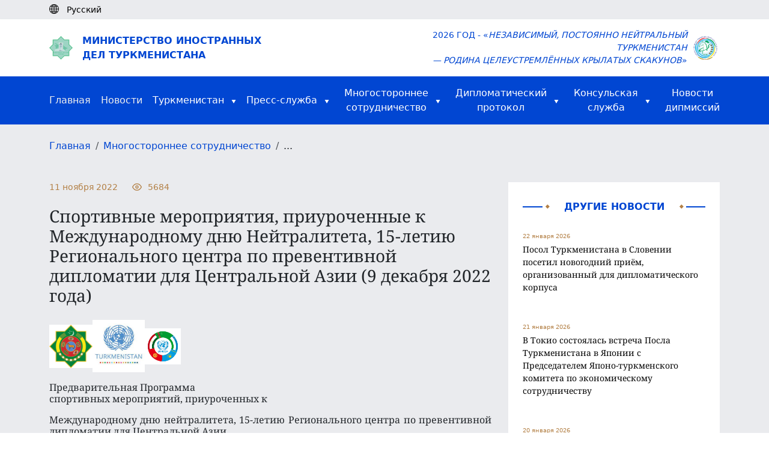

--- FILE ---
content_type: text/html; charset=UTF-8
request_url: https://www.mfa.gov.tm/ru/articles/677
body_size: 77308
content:
<!DOCTYPE html>
<html>

<head>
    <meta charset="utf-8">
    <meta content="IE=edge" http-equiv="X-UA-Compatible">
    <meta content="width=device-width, initial-scale=1, maximum-scale=1" name="viewport">
    <title>    Спортивные мероприятия, приуроченные к  Международному дню Нейтралитета, 15-летию Регионального центра по превентивной дипломатии для Центральной Азии (9 декабря 2022 года)
</title>
    <link rel="shortcut icon" href="https://www.mfa.gov.tm/favicon/favicon.ico" type="image/x-icon" />
    <link rel="apple-touch-icon" href="https://www.mfa.gov.tm/favicon/apple-touch-icon.png" />
    <link rel="android-chrome-icon" sizes="192x192" href="https://www.mfa.gov.tm/favicon/android-chrome-192x192.png" />
    <link rel="android-chrome-icon" sizes="512x512" href="https://www.mfa.gov.tm/favicon/android-chrome-512x512.png" />
    <link rel="shortcut icon" sizes="16x16" href="https://www.mfa.gov.tm/favicon/favicon-16x16.png" />
    <link rel="shortcut icon" sizes="32x32" href="https://www.mfa.gov.tm/favicon/favicon-32x32.png" />

        <link rel="stylesheet" href="https://www.mfa.gov.tm/css/swiper-bundle.min.css">

    <style>
        .news-show img {
            margin: 0 !important;
            object-fit: cover;
            width: 100%;
            height: 100%;
        }

        .swiper-btn img {
            height: 100px !important;
            border-radius: 5px;
            cursor: pointer;
        }

    </style>

    <link rel="stylesheet" type="text/css" href="https://www.mfa.gov.tm/css/app.css">
    <link rel="stylesheet" type="text/css" href="https://www.mfa.gov.tm/css/custom.css">
    <link rel="stylesheet" type="text/css" href="https://www.mfa.gov.tm/css/migration.css">
    <link rel="stylesheet" href="https://www.mfa.gov.tm/css/bootstrap5.3.min.css">

    <script async defer data-website-id="15e710de-b6d6-4346-b46d-3eaf5d061bf4" src="https://metrics.com.tm/ynamly.js"></script>

    <style type="text/css">
        video::-internal-media-controls-download-button {
            display: none;
        }

        video::-webkit-media-controls-enclosure {
            overflow: hidden;
        }

        video::-webkit-media-controls-panel {
            width: calc(100% + 30px);
            /* Adjust as needed */
        }

        .rss {
            font-size: .875em;
            font-weight: 600;
            color: #212529;
            display: flex;
            align-items: center;
            column-gap: 4px;
            position: relative;
        }

        .rss .rss-logo {
            height: 22px;
            transition: all ease-in-out .1s;
        }

        .rss .rss-logo.rss-hover {
            position: absolute;
            top: 0;
            right: 0;
            opacity: 0;
        }

        .rss:hover {
            color: #0146d2;
        }

        .rss:hover .rss-logo.rss-hover {
            opacity: 1;
        }
    </style>
</head>

<body>
    <script>
        (function(i, s, o, g, r, a, m) {
            i['GoogleAnalyticsObject'] = r;
            i[r] = i[r] || function() {
                (i[r].q = i[r].q || []).push(arguments)
            }, i[r].l = 1 * new Date();
            a = s.createElement(o),
                m = s.getElementsByTagName(o)[0];
            a.async = 1;
            a.src = g;
            m.parentNode.insertBefore(a, m)
        })(window, document, 'script', 'https://www.google-analytics.com/analytics.js', 'ga');

        ga('create', 'UA-91533093-1', 'auto');
        ga('send', 'pageview');
    </script>
    <div class="page hidden">
            </div>

        <header>
    <div class="body-bg py-1 d-none d-lg-block">
        <div class="container">
            <div class="d-flex">
                <div id="lang">
                    <i class="me-2"><img class="pb-1" src="https://www.mfa.gov.tm/img/globe-icon.svg" alt="icon"></i>
                                            <div class="text-black d-inline small
                             d-none">
                            Türkmençe
                        </div>
                                            <div class="text-black d-inline small
                             ">
                            Русский
                        </div>
                                            <div class="text-black d-inline small
                             d-none">
                            English
                        </div>
                                    </div>

                <div class="ps-2 anim-rtl" id="langs">
                                            <a class="text-black small "
                           rel="alternate" hreflang="tk"
                           href="https://www.mfa.gov.tm/tk/articles/677">
                            <span class="pe-2">|</span>Türkmençe
                        </a>
                                            <a class="text-black small d-none"
                           rel="alternate" hreflang="ru"
                           href="https://www.mfa.gov.tm/ru/articles/677">
                            <span class="pe-2">|</span>Русский
                        </a>
                                            <a class="text-black small "
                           rel="alternate" hreflang="en"
                           href="https://www.mfa.gov.tm/en/articles/677">
                            <span class="pe-2">|</span>English
                        </a>
                                    </div>
            </div>
        </div>
    </div>
    <div class="d-none d-lg-block">
        <div class="h-80 d-none"></div>
    </div>
    <div class="py-3 mt-5 mt-lg-0 shadow-sm">
        <div class="container d-flex justify-content-between align-items-center">
            <div class="me-auto col-8 col-md-6">
                <a href="https://www.mfa.gov.tm/ru">
                    <div class="d-flex align-items-center">
                        <div class="col-2 col-md-1 me-2 d-none d-md-block">
                            <img class="img-fluid col-10" src="https://www.mfa.gov.tm/img/dim_logo.png" alt="">
                        </div>
                        <div class="col-12 text-uppercase logo-text color-blue">Министерство иностранных <br>дел Туркменистана</div>
                    </div>
                </a>
            </div>
            <div class="col-4 col-md-6 d-flex align-items-center justify-content-end">
                <div class="w-auto text-end text-uppercase d-none d-md-block color-blue small">2026 год - «<i>Независимый, постоянно нейтральный Туркменистан<br> &mdash; родина целеустремлённых крылатых скакунов</i>»</div>
                <div class="col-4 text-end d-md-none me-2"><img class="img-fluid col-12 col-md-9" src="https://www.mfa.gov.tm/img/dim_logo.png"></div>
                <div class="col-4 col-md-1 text-end ms-2"><img class="img-fluid col-md-12" src="https://www.mfa.gov.tm/img/2026.png"></div>
            </div>
        </div>
    </div>

    <div class="dropdown d-block d-lg-none bg-blue fixed-top" id="top-header">
        <div class="d-flex container text-uppercase">
            <div class="mr-auto text-white align-self-center fw-semibold">
                Menu
            </div>


            <div class="nav justify-content-end">
                <button type="button" class="navbar-toggle dropdown-toggle d-block d-lg-none" id="headerMenu">
                    <span class="visually-hidden">Toggle navigation</span>
                    <span class="icon-bar"></span>
                    <span class="icon-bar"></span>
                    <span class="icon-bar"></span>
                </button>
                <ul class="dropdown-menu overflow-y-scroll" id="home-dropdown">
                    <li class="container"><a class="ps-0" href="https://www.mfa.gov.tm/ru">Главная<span
                                class="visually-hidden">(current)</span></a></li>
                    <li class="container"><a class="ps-0 text-start" href="https://www.mfa.gov.tm/ru/news">Новости</a></li>
                    <li class="dropdown-container d-flex container justify-content-start" style="justify-content: space-between">
                        <a class="ps-0"
                            href="https://www.mfa.gov.tm/ru/articles?type=turkmenistan">Туркменистан</a>
                        <button class="dropdown-container-btn dropdown-container-btn1" data-ind="1">
                            <svg xmlns="http://www.w3.org/2000/svg" width="24" height="24" viewBox="0 0 24 24"
                                 fill="none" stroke="#fff" stroke-width="2" stroke-linecap="round"
                                 stroke-linejoin="round" class="feather feather-chevron-down">
                                <polyline points="6 9 12 15 18 9"></polyline>
                            </svg>
                        </button>
                        <div class="dropdown-list dropdown-list1 d-none">
                            <div>
                                <a
                                    href="https://www.mfa.gov.tm/ru/articles/2">Общие сведения</a>
                                <a
                                    href="https://www.mfa.gov.tm/ru/articles/3">Внешняя политика</a>
                                <a href="https://www.mfa.gov.tm/ru/articles/4">Экономика</a>
                                <a
                                    href="https://www.mfa.gov.tm/ru/articles/6">Социальная сфера</a>
                                <a href="https://www.mfa.gov.tm/ru/articles/7">Здравоохранение</a>
                                <a href="https://www.mfa.gov.tm/ru/articles/8">Образование</a>
                                <a href="https://www.mfa.gov.tm/ru/articles/9">Наука</a>
                                <a href="https://www.mfa.gov.tm/ru/articles/10">Спорт</a>
                                <a href="https://www.mfa.gov.tm/ru/articles/12">Культура</a>
                                <a href="https://www.mfa.gov.tm/ru/articles/11">Туризм</a>
                                <a href="https://www.mfa.gov.tm/ru/articles/5"
                                   class="border-0">Туристическая зона &quot;Аваза&quot;</a>
                            </div>
                        </div>
                    </li>
                    <li class="dropdown-container d-flex container justify-content-start" style="justify-content: space-between">
                        <a class="ps-0"
                            href="https://www.mfa.gov.tm/ru/articles?type=press">Пресс-служба</a>
                        <button class="dropdown-container-btn dropdown-container-btn2" data-ind="2">
                            <svg xmlns="http://www.w3.org/2000/svg" width="24" height="24" viewBox="0 0 24 24"
                                 fill="none" stroke="#fff" stroke-width="2" stroke-linecap="round"
                                 stroke-linejoin="round" class="feather feather-chevron-down">
                                <polyline points="6 9 12 15 18 9"></polyline>
                            </svg>
                        </button>
                        <div class="dropdown-list dropdown-list2 d-none">
                            <div>
                                <a
                                    href="https://www.mfa.gov.tm/ru/articles?type=article">Статьи и выступления</a>
                                
                                <a
                                    href="https://www.mfa.gov.tm/ru/articles/686?breadcrumbs=no">Список аккредитованных при МИД Туркменистана иностранных СМИ</a>
                                <a
                                    href="https://www.mfa.gov.tm/ru/articles?type=press">Пресс-релизы и заявления</a>
                                <a class="border-0"
                                   href="https://www.mfa.gov.tm/ru/articles?type=chronicle">Хроника</a>
                            </div>
                        </div>
                    </li>
                    <li class="dropdown-container d-flex container justify-content-start" style="justify-content: space-between">
                        <a class="ps-0"
                            href="javascript: void(0);">Многостороннее  сотрудничество</a>
                        <button class="dropdown-container-btn dropdown-container-btn3" data-ind="3">
                            <svg xmlns="http://www.w3.org/2000/svg" width="24" height="24" viewBox="0 0 24 24"
                                 fill="none" stroke="#fff" stroke-width="2" stroke-linecap="round"
                                 stroke-linejoin="round" class="feather feather-chevron-down">
                                <polyline points="6 9 12 15 18 9"></polyline>
                            </svg>
                        </button>
                        <div class="dropdown-list dropdown-list3 d-none">
                            <div>
															<a href="https://www.mfa.gov.tm/ru/articles/1711?breadcrumbs=no"
																 class="border-0">Международные документы</a>
															<a href="https://www.mfa.gov.tm/ru/articles/687?breadcrumbs=no"
																 class="border-0">Членство в международных организациях</a>
                            </div>
                        </div>
                    </li>
                    <li class="dropdown-container container d-flex">
                        <a class="ps-0"
                           href="#">Дипломатический  протокол</a>
                        <button class="dropdown-container-btn dropdown-container-btn4" data-ind="4">
                            <svg xmlns="http://www.w3.org/2000/svg" width="24" height="24" viewBox="0 0 24 24"
                                 fill="none" stroke="#fff" stroke-width="2" stroke-linecap="round"
                                 stroke-linejoin="round" class="feather feather-chevron-down">
                                <polyline points="6 9 12 15 18 9"></polyline>
                            </svg>
                        </button>
                        <div class="dropdown-list dropdown-list4 d-none">
                            <div>
                                <a
                                    href="https://www.mfa.gov.tm/ru/articles/55">Дипломатические отношения</a>
                                <a href="https://www.mfa.gov.tm/ru/consulates"
                                   class="border-0">Туркменистан за рубежом</a>
                                <a
                                    href="https://www.mfa.gov.tm/ru/articles/64">Дипломатические представительства в Туркменистане</a>
                            </div>
                        </div>
                    </li>
                    <li class="dropdown-container d-flex container justify-content-start" style="justify-content: space-between">
                        <a class="ps-0"
                            href="https://www.mfa.gov.tm/ru/articles/57?breadcrumbs=no">Консульская  служба</a>
                        <button class="dropdown-container-btn dropdown-container-btn5" data-ind="5">
                            <svg xmlns="http://www.w3.org/2000/svg" width="24" height="24"
                                 viewBox="0 0 24 24" fill="none" stroke="#fff" stroke-width="2"
                                 stroke-linecap="round" stroke-linejoin="round" class="feather feather-chevron-down">
                                <polyline points="6 9 12 15 18 9"></polyline>
                            </svg>
                        </button>
                        <div class="dropdown-list dropdown-list5 d-none">
                            <div>
                                <a
                                    href="https://www.mfa.gov.tm/ru/articles/682?breadcrumbs=no">Консульская деятельность</a>
                                <a
                                    href="https://www.mfa.gov.tm/ru/articles/683?breadcrumbs=no">Консульские учреждения Туркменистана за рубежом и их функции</a>
                                <a
                                    href="https://www.mfa.gov.tm/ru/articles/684?breadcrumbs=no">Тариф консульских сборов Туркменистана, взимаемых за пределами территории Туркменистана</a>
                                <a
                                    href="https://www.mfa.gov.tm/ru/articles/1126">Представительства МИД Туркменистана в велаятах</a>
                            </div>
                        </div>
                    </li>
                    <li class="dropdown-container container d-flex">
                        <a class="border-0 ps-0 text-white"
                           href="https://www.mfa.gov.tm/ru/articles?type=diplomatic_news">Новости  дипмиссий</a>
                    </li>
                    <li class="container">
                        <ul class="mt-2 d-flex ps-0">
                                                            <li class="d-flex flex-column justify-content-center">
                                    <a class="nav-link p-3 ps-0 "
                                       rel="alternate" hreflang="tk"
                                       href="https://www.mfa.gov.tm/tk/articles/677">
                                        tm
                                    </a>
                                </li>
                                                            <li class="d-flex flex-column justify-content-center">
                                    <a class="nav-link p-3 ps-0 active-lang"
                                       rel="alternate" hreflang="ru"
                                       href="https://www.mfa.gov.tm/ru/articles/677">
                                        ру
                                    </a>
                                </li>
                                                            <li class="d-flex flex-column justify-content-center">
                                    <a class="nav-link p-3 ps-0 "
                                       rel="alternate" hreflang="en"
                                       href="https://www.mfa.gov.tm/en/articles/677">
                                        en
                                    </a>
                                </li>
                                                    </ul>
                    </li>
                </ul>
            </div>
        </div>
    </div>

    <nav class="navbar-default  navbar center d-none d-lg-block">
    <div id="navbar" class="navbar-inner container collapse navbar-collapse">
        <ul class="nav navbar-nav d-flex flex-row justify-content-between align-items-center">

            <li><a class="text-start p-0" href="https://www.mfa.gov.tm/ru">Главная<span
                        class="visually-hidden">(current)</span></a></li>

            <li><a class="text-start p-0" href="https://www.mfa.gov.tm/ru/news">Новости</a></li>

            <li class="dropdown-container dropdown-container-large">
                <div class="d-flex align-items-center align-self-center">
                    <a class="text-white pe-1" href="https://www.mfa.gov.tm/ru/articles?type=turkmenistan">Туркменистан</a>
                    <img class="align-self-center pt-1 ps-2" src="https://www.mfa.gov.tm/img/triangle.svg" alt="icon">
                </div>
                <div class="dropdown-list d-none">
                    <div>
                        <a href="https://www.mfa.gov.tm/ru/articles/2">Общие сведения</a>
                        <a href="https://www.mfa.gov.tm/ru/articles/3">Внешняя политика</a>
                        <a href="https://www.mfa.gov.tm/ru/articles/4">Экономика</a>
                        <a href="https://www.mfa.gov.tm/ru/articles/6">Социальная сфера</a>
                        <a href="https://www.mfa.gov.tm/ru/articles/7">Здравоохранение</a>
                        <a href="https://www.mfa.gov.tm/ru/articles/8">Образование</a>
                        <a href="https://www.mfa.gov.tm/ru/articles/9">Наука</a>
                        <a href="https://www.mfa.gov.tm/ru/articles/10">Спорт</a>
                        <a href="https://www.mfa.gov.tm/ru/articles/12">Культура</a>
                        <a href="https://www.mfa.gov.tm/ru/articles/11">Туризм</a>
                        <a href="https://www.mfa.gov.tm/ru/articles/5"
                           class="border-0">Туристическая зона &quot;Аваза&quot;</a>
                    </div>
                </div>
            </li>

            <li class="dropdown-container dropdown-container-large">
                <div class="d-flex align-items-center align-self-center">
                    <a class="text-white pe-1"
                        href="https://www.mfa.gov.tm/ru/articles?type=press">Пресс-служба</a>
                    <img class="align-self-center pt-1 ps-2" src="https://www.mfa.gov.tm/img/triangle.svg" alt="icon">
                </div>
                <div class="dropdown-list d-none">
                    <div>
                        <a
                            href="https://www.mfa.gov.tm/ru/articles?type=article">Статьи и выступления</a>
                        
                        <a
                            href="https://www.mfa.gov.tm/ru/articles/686?breadcrumbs=no">Список аккредитованных при МИД Туркменистана иностранных СМИ</a>
                        <a
                            href="https://www.mfa.gov.tm/ru/articles?type=press">Пресс-релизы и заявления</a>
                        <a class="border-0"
                           href="https://www.mfa.gov.tm/ru/articles?type=chronicle">Хроника</a>
                    </div>
                </div>
            </li>

            <li class="dropdown-container dropdown-container-large">
                <div class="d-flex align-items-center align-self-center justify-content-center pe-2">
                    <a class="text-white pe-1"
                        href="javascript: void(0);">Многостороннее <br> сотрудничество</a>
                    <img class="align-self-center pt-1 ps-2" src="https://www.mfa.gov.tm/img/triangle.svg" alt="icon">
                </div>
                <div class="dropdown-list d-none">
                    <div>
                        <a href="https://www.mfa.gov.tm/ru/articles/1711?breadcrumbs=no"
                            class="border-0">Международные документы</a>
											<a href="https://www.mfa.gov.tm/ru/articles/687?breadcrumbs=no"
												 class="border-0">Членство в международных организациях</a>
                    </div>
                </div>
            </li>

            <li class="dropdown-container dropdown-container-large">
                <div class="d-flex align-items-center align-self-center justify-content-center pe-2">
                    <a class="text-white pe-1"
                       href="#">Дипломатический <br> протокол</a>
                    <img class="align-self-center pt-1 ps-2" src="https://www.mfa.gov.tm/img/triangle.svg" alt="icon">
                </div>
                <div class="dropdown-list d-none">
                    <div>
                        <a
                            href="https://www.mfa.gov.tm/ru/articles/55">Дипломатические отношения</a>
                        <a href="https://www.mfa.gov.tm/ru/consulates"
                           class="border-0">Туркменистан за рубежом</a>
                        <a
                            href="https://www.mfa.gov.tm/ru/articles/64">Дипломатические представительства в Туркменистане</a>
                    </div>
                </div>
            </li>

            <li class="dropdown-container dropdown-container-large">
                <div class="d-flex align-items-center align-self-center justify-content-center">
                    <a class="text-white pe-1"
                        href="https://www.mfa.gov.tm/ru/articles/57?breadcrumbs=no">Консульская <br> служба</a>
                    <img class="align-self-center pt-1 ps-2" src="https://www.mfa.gov.tm/img/triangle.svg" alt="icon">
                </div>
                <div class="dropdown-list d-none">
                    <div>
                        <a
                            href="https://www.mfa.gov.tm/ru/articles/682?breadcrumbs=no">Консульская деятельность</a>
                        <a
                            href="https://www.mfa.gov.tm/ru/articles/683?breadcrumbs=no">Консульские учреждения Туркменистана за рубежом и их функции</a>
                        <a
                            href="https://www.mfa.gov.tm/ru/articles/684?breadcrumbs=no">Тариф консульских сборов Туркменистана, взимаемых за пределами территории Туркменистана</a>
                        <a href="https://www.mfa.gov.tm/ru/articles/1126">Представительства МИД Туркменистана в велаятах</a>
                    </div>
                </div>
            </li>

            <li class="dropdown-container dropdown-container-large">
                <div class="d-flex align-items-center align-self-center justify-content-end">
                    <a class="border-0 text-white"
                       href="https://www.mfa.gov.tm/ru/articles?type=diplomatic_news">Новости <br> дипмиссий</a>
                </div>
            </li>
        </ul>
    </div>
</nav>
</header>
    <div class="body-bg">
        <div class="breadcrumb m-0 py-4 pb-5">
            <div class="container">
                <ul class="breadcrumb m-0">
                    <li class="breadcrumb-item">
                        <a class="color-blue" href="https://www.mfa.gov.tm/ru">Главная</a>
                    </li>
                                                                        <li class="breadcrumb-item">
                                <a class="color-blue"
                                    href="https://www.mfa.gov.tm/ru/articles?type=cooperation">Многостороннее  сотрудничество</a>
                            </li>
                                            
                    <li class="breadcrumb-item">
                                                    ...
                                            </li>
                    <div class="clearfix"></div>
                </ul>
            </div>
        </div>
    </div>
    <section class="body-bg pb-5">
        <div class="container">
            <div class="row">
                <div class="col-md-8">
                    <div class="news-show">
                        
                        <div class="col-12">
                            <div class="d-flex justify-content-start color-gold">
                                <h4 class="d-flex fw-normal small">
                                    <span>11 ноября 2022</span>
                                </h4>
                                <h4 class="d-flex align-items-center ms-4 fw-normal small">
                                    <svg xmlns="http://www.w3.org/2000/svg" width="24" height="24"
                                         viewBox="0 0 24 24" fill="none" stroke="currentColor" stroke-width="2"
                                         stroke-linecap="round" stroke-linejoin="round" class="feather feather-eye m-r-10"
                                         style="height: 16px; width: 16px;">
                                        <path d="M1 12s4-8 11-8 11 8 11 8-4 8-11 8-11-8-11-8z"></path>
                                        <circle cx="12" cy="12" r="3"></circle>
                                    </svg>
                                    <span>5684</span>
                                </h4>
                            </div>

                            <h3 class="font-noto py-3">Спортивные мероприятия, приуроченные к  Международному дню Нейтралитета, 15-летию Регионального центра по превентивной дипломатии для Центральной Азии (9 декабря 2022 года)</h3>

                            <h5 class="font-noto w-100 overflow-scroll body-bg article-description"><p><img src="[data-uri]" style="height:72px; width:72px" /><img src="[data-uri]" style="height:87px; width:87px" /><img src="[data-uri]" style="height:60px; width:60px" /></p>

<p><strong>Предварительная Программа </strong><br />
спортивных мероприятий, приуроченных к</p>

<p>Международному дню нейтралитета, 15-летию Регионального центра по превентивной дипломатии для Центральной Азии</p>

<p><em>(</em><em>9 декабря 2022 года)</em></p>

<p>&nbsp;</p>

<p><em>Виды спорта:</em> футзал, волейбол, большой теннис, шахматы.</p>

<p><em>Место проведения: </em>Олимпийский городок г.Ашхабада.</p>

<p><em>Форма одежды:</em> спортивная.</p>

<p><em>Контактная информация: </em><a href="mailto:sport.mfa.tkm@gmail.com">sport.mfa.tkm@gmail.com</a>, +99365 445737</p>

<p><em>Ссылка для регистрации:</em> <a href="https://shorturl.at/jVYZ8">shorturl.at/jVYZ8</a><em> </em><em>(срок подачи заявок - до 25 ноября)</em></p>

<h3><em><strong>18 ноября, пятница</strong></em></h3>

<p>Онлайн-брифинг для участников.</p>

<p><em>Ссылка для подключения: </em><a href="http://shorturl.at/fiCHQ"><em>http://</em><em>shorturl.at/fiCHQ</em></a></p>

<p><em>Код доступа: 0000</em></p>

<h3><em><strong>9 декабря, пятница</strong></em></h3>

<p>9:00 &nbsp;&nbsp;&nbsp;&nbsp;&nbsp;&nbsp;&nbsp;&nbsp;&nbsp;&nbsp;&nbsp;&nbsp;&nbsp;&nbsp;&nbsp; &ndash; Прибытие и регистрация участников;</p>

<p><em>Примечание:</em><em> Место проведения соревнований по каждому виду спорта указаны на приложенной карте.</em></p>

<p>09:30 &nbsp;&nbsp;&nbsp;&nbsp;&nbsp;&nbsp;&nbsp;&nbsp;&nbsp;&nbsp;&nbsp;&nbsp;&nbsp; &ndash; &nbsp; Жеребьёвка;</p>

<p>10:00 - 13:00&nbsp;&nbsp; &ndash; &nbsp; Первый круг соревнований;</p>

<p>13:00 - 14:00&nbsp;&nbsp; &ndash; &nbsp; Кофе-брейк;</p>

<p>14:30 - 17:30&nbsp;&nbsp; &ndash;&nbsp;&nbsp; Второй круг соревнований;</p>

<p>18:00 - 18:30&nbsp;&nbsp; &ndash;&nbsp;&nbsp; Церемония награждения.</p>
</h5>
                        </div>
                    </div>
                </div>
                <div class="col-md-4 ps-lg-3 pt-4 pt-md-0 ms-auto">
                    <div class="p-4 bg-white">
                        <div class="d-flex align-items-center justify-content-between pb-4">
                            <hr class="hr w-100">
                            <div class="col-auto color-blue fs-6 text-center text-uppercase d-flex justify-content-between">
                                <img class="ps-1" src="https://www.mfa.gov.tm/img/romb.svg" alt="">
                                <div class="w-100 px-4 px-md-1 px-lg-4 text-center fw-semibold">Другие новости</div>
                                <img class="pe-1" src="https://www.mfa.gov.tm/img/romb.svg" alt="">
                            </div>
                            <hr class="hr w-100">
                        </div>
                                                    <div class="mb-5">
                                <a href="https://www.mfa.gov.tm/ru/articles/1775">
                                    <p class="color-gold mb-1 fs-10">22 января 2026</p>
                                    <p class="font-noto text-black small">Посол Туркменистана в Словении посетил новогодний приём, организованный для дипломатического корпуса</p>
                                </a>
                            </div>
                                                    <div class="mb-5">
                                <a href="https://www.mfa.gov.tm/ru/articles/1774">
                                    <p class="color-gold mb-1 fs-10">21 января 2026</p>
                                    <p class="font-noto text-black small">В Токио состоялась встреча Посла Туркменистана в Японии с Председателем Японо-туркменского комитета по экономическому сотрудничеству</p>
                                </a>
                            </div>
                                                    <div class="mb-5">
                                <a href="https://www.mfa.gov.tm/ru/articles/1773">
                                    <p class="color-gold mb-1 fs-10">20 января 2026</p>
                                    <p class="font-noto text-black small">Встреча Посла Туркменистана в КНР с Генеральным секретарём Шанхайской Организации Сотрудничества</p>
                                </a>
                            </div>
                                                    <div class="mb-5">
                                <a href="https://www.mfa.gov.tm/ru/articles/1772">
                                    <p class="color-gold mb-1 fs-10">17 января 2026</p>
                                    <p class="font-noto text-black small">Туркменистан представлен на выставке Heimtextil 2026 во Франкфурте</p>
                                </a>
                            </div>
                                                    <div class="mb-5">
                                <a href="https://www.mfa.gov.tm/ru/articles/1771">
                                    <p class="color-gold mb-1 fs-10">16 января 2026</p>
                                    <p class="font-noto text-black small">В Ереване состоялась туркмено-армянская деловая встреча</p>
                                </a>
                            </div>
                                                <div class="text-center py-3">
                            <a class="color-blue b-border-blue" href="https://www.mfa.gov.tm/ru/articles?type=turkmenistan">Показать больше новостей</a>
                        </div>
                    </div>
                </div>
            </div>
        </div>
    </section>

    <div class="bg-white">
    <div class="container py-5">
        <div class="d-lg-flex">
            <div class="col-12 col-lg pb-5 pb-lg-0">
                <div class="me-auto col-12 col-lg-8">
                    <a href="https://www.mfa.gov.tm/ru">
                        <div class="d-flex align-items-center justify-content-center justify-content-md-start">
                            <img class="img-fluid col-2 col-md-1 col-lg-2" src="https://www.mfa.gov.tm/img/dim_logo.png" alt="">
                            <div class="fw-semibold text-uppercase color-blue ms-3 fs-6">Министерство иностранных <br>дел Туркменистана</div>
                        </div>
                    </a>
                </div>
            </div>
            <div class="col-12 col-lg d-md-flex justify-content-between">
                <div class="color-blue fw-semibold small mb-3 mb-lg-0 text-center text-md-start">
                    Телефон: +993 (12) 44-56-92
                    <br>Факс: +993 (12) 44-58-12
                    <br>Канцелярия: +993 (12) 44-56-87
                    <br>Пресс-служба: +993 (12) 44-56-04
                    <br>Электронная почта: <span>ddd@mfa.gov.tm</span>
                </div>
                <div class="color-blue fw-semibold small text-center text-md-start">
                    744000, Ашхабад, пр. Арчабил, 108 <br> Ашхабад, Туркменистан
                </div>
            </div>
        </div>
    </div>

    <div class="py-3 border-top border-bottom">
        <div class="container fw-semibold">
            <div class="justify-content-between d-md-flex w-100 small">
                <a class="color-blue d-block text-center pb-2 pb-md-0" href="https://www.mfa.gov.tm/ru/articles/62">О Министерстве</a>
                <a class="color-blue d-block text-center pb-2 pb-md-0" href="https://www.mfa.gov.tm/ru/social-media">Социальные медиа</a>
                <a class="color-blue d-block text-center pb-2 pb-md-0" href="https://www.mfa.gov.tm/ru/articles/437">Горячая линия</a>
                <a class="color-blue d-block text-center pb-2 pb-md-0" href="https://www.mfa.gov.tm/ru/essential-websites">Полезные сайты</a>
            </div>
        </div>
    </div>

    <div class="text-center py-3 color-blue small">
        © 2026 Министерство иностранных дел Туркменистана
    </div>
</div>



    <script type="text/javascript" src="https://www.mfa.gov.tm/plugins/jquery-3.6.3.min.js"></script>
        <script src="https://www.mfa.gov.tm/js/swiper-bundle.min.js"></script>

    <script type="text/javascript">
        $(function () {
            $(document).ready(function () {
                $(".accordion-desc").fadeOut(0);
                $(".accordion").click(function () {
                    $(".accordion-desc").not($(this).next()).slideUp('fast');
                    $(this).next().slideToggle(400);
                });

                let swiper2 = new Swiper('.swiper2', {
                    freeMode: true,
                    spaceBetween: 10,
                    breakpoints: {
                        330: {
                            slidesPerView: 3,
                        },
                        992: {
                            slidesPerView: 5,
                        }
                    }
                });
                new Swiper('.swiper1', {
                    navigation: {
                        nextEl: '.swiper-button-next-unique',
                        prevEl: '.swiper-button-prev-unique'
                    },
                    slidesPerView: 1,
                    thumbs: {
                        swiper: swiper2
                    }
                });
            });
        });
    </script>
    <script type="text/javascript" src="https://www.mfa.gov.tm/js/custom.js"></script>
    <script type="text/javascript" src="https://www.mfa.gov.tm/js/bootstrap5.3.min.js"></script>
</body>

</html>


--- FILE ---
content_type: text/css
request_url: https://www.mfa.gov.tm/css/app.css
body_size: 25490
content:
@font-face {
  font-family: DINPro;
  src: url(/fonts/DINPro/DINPro-Regular.otf);
  font-weight: 300;
}

@font-face {
  font-family: DINPro;
  src: url(/fonts/DINPro/DINPro-Light.otf);
  font-weight: 100;
}

@font-face {
  font-family: DINPro;
  src: url(/fonts/DINPro/DINPro-Bold.otf);
  font-weight: bold;
}

@font-face {
  font-family: DINPro;
  src: url(/fonts/DINPro/DINPro-Medium.otf);
  font-weight: 500;
}

@font-face {
  font-family: RobotoSlab;
  src: url(/fonts/Roboto_Slab/RobotoSlab-Bold.ttf);
  font-weight: bold;
}

@font-face {
  font-family: RobotoSlab;
  src: url(/fonts/Roboto_Slab/RobotoSlab-Regular.ttf);
  font-weight: normal;
}

@font-face {
  font-family: RobotoSlab;
  src: url(/fonts/Roboto_Slab/RobotoSlab-Light.ttf);
  font-weight: lighter;
}

@font-face {
    font-family: NotoSerif;
    src: url(/fonts/Noto-serif/NotoSerif-Regular.ttf);
}

.m-t-default {
  margin-top: 30px;
}

.m-b-default {
  margin-bottom: 30px;
}

.m-t-default-bigger {
  margin-top: 50px;
}

.m-b-default-bigger {
  margin-bottom: 50px;
}

/*
// Body
$body-bg: #f5f8fa;

// Borders
$laravel-border-color: darken($body-bg, 10%);
$list-group-border: $laravel-border-color;
$navbar-default-border: $laravel-border-color;
$panel-default-border: $laravel-border-color;
$panel-inner-border: $laravel-border-color;

// Brands
$brand-primary: #3097D1;
$brand-info: #8eb4cb;
$brand-success: #2ab27b;
$brand-warning: #cbb956;
$brand-danger:  #bf5329;

// Typography
$font-family-sans-serif: "Raleway", sans-serif;
$font-size-base: 14px;
$line-height-base: 1.6;
$text-color: #636b6f;

// Navbar
$navbar-default-bg: #fff;

// Buttons
$btn-default-color: $text-color;

// Inputs
$input-border: lighten($text-color, 40%);
$input-border-focus: lighten($brand-primary, 25%);
$input-color-placeholder: lighten($text-color, 30%);

// Panels
$panel-default-heading-bg: #fff;
*/
.mfa-form input {
  width: 100%;
  height: 50px;
  padding: 0 10px;
  border-radius: 4px;
  outline: none;
  border: none;
  border: 1px solid #f5f5f5;
  background: #f5f5f5;
  transition: all .4s ease;
}

.mfa-form input:focus {
  border: 1px solid #144b9d;
  background: #fff;
}

.mfa-form textarea {
  width: 100%;
  padding: 10px;
  outline: none;
  border-radius: 4px;
  color: #144b9d;
  border: 1px solid #f5f5f5;
  background: #f5f5f5;
  transition: all .4s ease;
}

.mfa-form textarea:focus {
  border: 1px solid #144b9d;
  background: #fff;
}

.mfa-button {
  border: none;
  background: #144b9d;
  color: #fff;
  padding: 5px 20px 8px;
  border-radius: 4px;
  display: inline-block;
}

.mfa-cons {
  min-width: 120px;
}

/*.sp-thumbnail-container {
	border-bottom: 1px solid rgba(255,255,255,0.2);
}

.sp-thumbnail-container.sp-selected-thumbnail {
	&::after {
		display: none;
	}
}

.sp-thumbnails.sp-grab {
	background: #000;
}

.sp-thumbnails.sp-grabbing {
	background: #000;
}

.sp-right-thumbnails.sp-has-pointer .sp-selected-thumbnail:before {
	margin-left: 0;
}

.sp-thumbnail .sp-thumbnail-text {
	color: #555;
}

.sp-selected-thumbnail .sp-thumbnail .sp-thumbnail-text {
	color: #fff;
}

.sp-thumbnails-container {
	background: #000;
}*/
.sp-right-thumbnails.sp-has-pointer .sp-selected-thumbnail {
  background: #fbfbfb;
}

.sp-right-thumbnails.sp-has-pointer .sp-selected-thumbnail:after {
  border: none;
}

.sp-right-thumbnails.sp-has-pointer .sp-selected-thumbnail:before {
  right: 0 !important;
  left: auto;
  border-left: 4px solid #144b9d;
}

.sp-left-thumbnails .sp-thumbnail-container, .sp-right-thumbnails .sp-thumbnail-container {
  background: #f5f5f5;
  margin: 0;
  left: 0;
  padding: 5px;
  border-bottom: 1px solid rgba(0, 0, 0, 0.1);
}

.sp-left-thumbnails .sp-thumbnail-container .sp-thumbnail .date, .sp-right-thumbnails .sp-thumbnail-container .sp-thumbnail .date {
  display: block;
  color: #051F45;
  font-size: 13px;
}

.sp-left-thumbnails .sp-thumbnail-container .sp-thumbnail .desc, .sp-right-thumbnails .sp-thumbnail-container .sp-thumbnail .desc {
  color: #4E4E4E;
  font-weight: 300;
}

.sp-left-thumbnails .sp-thumbnail-container .sp-thumbnail .desc:hover, .sp-right-thumbnails .sp-thumbnail-container .sp-thumbnail .desc:hover {
  color: #144b9d;
}

.sp-right-thumbnails.sp-has-pointer .sp-thumbnail {
  left: 15px;
  right: 15px;
}

.accordion {
  position: relative;
  background-color: #fff;
  display: inline-block;
  width: 100%;
  border-top: 1px solid #f1f4f3;
  border-bottom: 1px solid #f1f4f3;
  font-weight: 700;
  color: #74777b;
  vertical-align: middle;
}

.accordion .fa {
  position: relative;
  float: right;
}

.accordion h4 {
  position: relative;
  top: 0.8em;
  margin: 0;
  font-size: 14px;
  font-weight: 700;
}

.accordion a {
  position: relative;
  display: block;
  color: #74777b;
  padding: 1em 1em 2.5em 1em;
  text-decoration: none;
}

.accordion a:hover {
  text-decoration: none;
  color: #2cc185;
  background-color: #e7ecea;
  transition: 0.3s;
}

.accordion-desc {
  background-color: #f1f4f3;
  color: #74777b;
  z-index: 2;
  padding: 20px 15px;
}

body {
  font-family: 'NotoSerif', sans-serif;
  font-smoothing: antialiased;
  -webkit-font-smoothing: antialiased;
  font-size: 15px;
}

a {
  text-decoration: none !important;
  /*&:hover {
		color: rgba(#fff, 0.8);
	}

	&:focus {
		outline: none;
	}*/
}

.sp-left-thumbnails .sp-thumbnail-container .sp-thumbnail .desc, .sp-right-thumbnails .sp-thumbnail-container .sp-thumbnail .desc {
  height: 62px;
  overflow: hidden;
  display: block;
}

.announcement {
  background: #f5f5f5;
  padding: 15px;
  border-radius: 4px;
}

.announcement p {
  color: #4E4E4E;
}

.announcement .additional-info {
  float: right;
  background: transparent;
  border: 1px solid #144b9d;
  padding: 0 25px;
  height: 40px;
  line-height: 37px;
  color: #144b9d;
  display: inline-block;
  border-radius: 4px;
}

.announcement .additional-info:hover {
  color: rgba(20, 75, 157, 0.8);
  border-color: rgba(20, 75, 157, 0.8);
}

.news-show table {
  width: 100% !important;
}

.news-show table tr:first-child {
  background: rgba(0, 0, 0, 0.1);
}

.news-show table td {
  padding: 10px 15px 10px 15px;
  font-size: 16px;
  font-weight: 300;
}

.news-show table p {
  text-align: left !important;
  margin: 0 !important;
}

.b-r-4 {
  border-radius: 4px;
}

.news-show p {
  font-weight: 300;
  text-align: justify;
  font-size: 16px;
}

.news-show img {
  margin: 0 15px 14px 0;
}

.modal.in .modal-dialog {
  width: 1000px;
}

.websites .website {
  position: relative;
  padding-bottom: 1px;
  border-bottom: 1px solid rgba(0, 0, 0, 0.2);
  margin-bottom: 20px;
}

.websites .website .title {
  color: #144b9d;
}

.websites .website .title:hover {
  color: rgba(20, 75, 157, 0.8);
}

.websites .website .link {
  display: block;
  font-style: italic;
  margin-bottom: 20px;
  color: #4e4e4e;
}

.websites .website .link:hover {
  color: #4e4e4e;
}

.modal-body {
  background-color: #000;
}

.pagination > li > a:focus, .pagination > li > a:hover, .pagination > li > span:focus, .pagination > li > span:hover {
  color: #144b9d;
}

.pagination > .active > a, .pagination > .active > a:focus, .pagination > .active > a:hover, .pagination > .active > span, .pagination > .active > span:focus, .pagination > .active > span:hover {
  background-color: #144b9d;
  border-color: #144b9d;
}

.pagination > li > a, .pagination > li > span {
  color: #144b9d;
}

.countdown {
  text-align: center;
  background: #f5f5f5;
  padding: 30px 0;
  color: #144b9d;
  box-shadow: 0 2px 2px rgba(0, 0, 0, 0.2);
  border-radius: 4px;
}

.countdown .part {
  display: inline-block;
  margin-right: 20px;
  text-align: center;
  text-transform: uppercase;
  font-weight: 300;
  position: relative;
  font-size: 11px;
}

.countdown .part::after {
  content: '';
  position: absolute;
  right: -11px;
  top: 6px;
  height: 24px;
  width: 1px;
  background: #144b9d;
}

.countdown .part:nth-last-child(2) {
  margin-right: 0;
}

.countdown .part:nth-last-child(2)::after {
  display: none;
}

.countdown .part .number {
  display: block;
  font-size: 24px;
  font-weight: bold;
}

.asian-games {
  position: relative;
  overflow: hidden;
  min-height: 180px;
}

.asian-games .cover {
  width: 100%;
}

.asian-games .main {
  position: absolute;
  top: 0;
  bottom: 0;
  left: 0;
  right: 0;
  padding-left: 435px;
  padding-top: 25px;
  color: rgba(0, 0, 0, 0.7);
}

.asian-games .main .title {
  font-size: 24px;
  font-weight: 200;
  margin: 10px 0 0 0;
}

.asian-games .main .countdown-wrapper .desc {
  font-size: 14px;
  width: 340px;
  font-weight: 500;
  float: left;
  padding-right: 40px;
  position: relative;
  margin: 0;
  margin-top: 10px;
}

.asian-games .main .countdown-wrapper .desc::after {
  position: absolute;
  content: '';
  height: 50px;
  width: 1px;
  background: #000;
  right: 0;
  top: -7px;
}

.asian-games .main .countdown-wrapper .countdown {
  float: left;
  margin-left: 50px;
}

.asian-games .main .countdown-wrapper .countdown .part {
  float: left;
  text-align: center;
  margin-right: 15px;
  text-transform: uppercase;
  font-size: 13px;
}

.asian-games .main .countdown-wrapper .countdown .part .number {
  font-size: 20px;
  font-weight: bold;
  display: block;
  margin-bottom: 5px;
}

.mfa-container {
  max-width: 1280px;
  padding-left: 60px;
  padding-right: 60px;
  margin: auto;
}

h1, h2, h3, h4, h5, h6 {
  font-weight: bold;
}

.main-title {
  border-left: 3px solid #0046D2;
  padding-left: 15px;
  text-transform: uppercase;
  color: #0046D2;
}

.bold {
  font-weight: bold;
}

.new-events {
  background: #f5f5f5;
  padding: 15px;
  border-radius: 4px;
}

.new-events .date {
  font-weight: bold;
  color: #4e4e4e;
}

.new-events .desc a {
  color: #4e4e4e;
  font-weight: 300;
}

.new-events .desc a:hover {
  color: #144b9d;
}

.news .item {
  margin-bottom: 30px;
  position: relative;
  text-align: justify;
}

.news .item h5 {
  margin-bottom: 15px;
  color: #144b9d;
  font-size: 15px;
}

.news .item .img-wrapper {
  float: left;
  width: 200px;
  height: 150px;
  overflow: hidden;
  margin-right: 20px;
}

.news .item .img-wrapper img {
  width: 100%;
}

.news .item .read-more {
  position: absolute;
  bottom: 0;
  left: 220px;
  border-radius: 4px;
  padding: 7px 20px 8px;
}

.breadcrumbs ul {
  margin: 0;
  padding: 0;
  list-style-type: none;
}

.breadcrumbs ul li {
  position: relative;
  float: left;
  margin-right: 15px;
  color: #4e4e4e;
  font-weight: 300;
}

.breadcrumbs ul li a {
  font-weight: bold;
  color: #144b9d;
}

.breadcrumbs ul li::after {
  content: '/';
  position: absolute;
  right: -10px;
  top: 0;
}

.breadcrumbs ul li:nth-last-child(2)::after {
  display: none;
}

.derwayys-wrapper ul.derwayys {
  margin: 0;
  padding: 0;
  list-style-type: none;
  background: #f5f5f5;
  border-radius: 4px;
}

.derwayys-wrapper ul.derwayys li {
  padding: 15px;
  border-bottom: 1px solid rgba(0, 0, 0, 0.1);
}

.derwayys-wrapper ul.derwayys li:last-child {
  border: none;
}

.derwayys-wrapper ul.derwayys li a {
  color: #4e4e4e;
  font-weight: 300;
}

.derwayys-wrapper ul.derwayys li a:hover {
  color: #144b9d;
}

.something {
  position: relative;
  overflow: hidden;
  box-shadow: 0px 3px 2px rgba(0, 0, 0, 0.18);
  border-radius: 4px;
}

.something img {
  transform: scale(1.05) !important;
  transition: all .3s ease;
  -webkit-backface-visibility: hidden;
  -webkit-transform: translateZ(0) scale(1, 1);
}

.something:hover img {
  transform: scale(1.1) !important;
}

.something .text-wrapper {
  position: absolute;
  bottom: 0;
  left: 0;
  right: 0;
  padding-left: 15px;
  padding-bottom: 15px;
  padding-top: 15px;
}

.something .text-wrapper .text {
  width: 240px;
  display: block;
}

.something a {
  color: #4e4e4e;
}

.something a:hover {
  color: #144b9d;
}

.contact-button {
  background: transparent;
  border: 1px solid #fff;
  padding: 0 25px;
  height: 40px;
  line-height: 37px;
  color: #fff;
  display: inline-block;
  border-radius: 4px;
}

.contact-button:hover {
  color: rgba(255, 255, 255, 0.8);
  border-color: rgba(255, 255, 255, 0.8);
}

.contacts-send-button {
  background: #144b9d;
  color: #fff;
  padding: 7px 25px;
  border: none;
  border-radius: 4px;
}

.mfa-button {
  background: #144b9d;
  color: #fff;
  padding: 7px 25px;
  border: none;
  border-radius: 4px;
}

.mfa-button:hover {
  color: rgba(255, 255, 255, 0.8);
  border-color: rgba(255, 255, 255, 0.8);
}

.contacts .contact-info {
  border-radius: 4px;
  padding: 15px;
  background: #f5f5f5;
}

.booklet {
  position: relative;
}

.booklet img {
  float: left;
  margin-right: 30px;
}

.booklet .button {
  position: absolute;
  bottom: 1px;
}

.asiada .desc p {
  text-align: justify;
  font-weight: 300;
}

header {
  min-height: 126px;
  background-position: 50% 0;
  background-size: cover;
  position: relative;
}

header.home {
  min-height: 400px;
  background-image: url(/img/header_background.jpg);
}

header.home nav {
  box-shadow: 0px 2px 4px rgba(0, 0, 0, 0.2);
}

header.not-home nav {
  box-shadow: 0px 0px 40px rgba(0, 0, 0, 0.3);
}

header .main .asiada-2017 {
  float: right;
  text-align: center;
  margin-right: 175px;
  color: #144b9d;
}

header .main .asiada-2017 img {
  width: 100px;
  margin-bottom: 15px;
  margin-top: 3px;
}

header #top-header {
  background: rgba(20, 75, 157, 0.9);
  height: 50px;
}

header #top-header .logo {
  float: left;
  width: 43px;
  margin-right: 15px;
}

header #top-header .logo-text {
  float: left;
  font-size: 15px;
  text-transform: uppercase;
  font-weight: bold;
  margin-top: 11px;
}

header #top-header .logo-text a {
  color: #fff;
}

header #top-header ul.languages {
  float: right;
  padding: 0;
  margin: 0;
  list-style-type: none;
  color: #fff;
  padding-top: 9px;
}

header #top-header ul.languages li {
  float: left;
  margin-right: 10px;
  text-transform: uppercase;
}

header #top-header ul.languages li a {
  color: #fff;
  font-weight: bold;
}

header #top-header ul.languages li a:hover, header #top-header ul.languages li a.active {
  color: rgba(255, 255, 255, 0.8);
}

header .main {
  padding: 45px 60px;
}

header .main .title {
  float: left;
  text-transform: uppercase;
  font-size: 30px;
  font-weight: bold;
  font-family: RobotoSlab, sans-serif;
}

header .main .logo-info {
  float: right;
  color: #fff;
  font-size: 20px;
  text-align: center;
}

header .main .logo-info img {
  margin-bottom: 15px;
}

header nav {
  background: rgba(255, 255, 255, 0.9);
  position: absolute;
  left: 0;
  right: 0;
  bottom: 0;
}

header nav.fixed {
  bottom: auto;
  top: 0;
  position: fixed;
  z-index: 1000;
}

header nav ul.navigation {
  list-style-type: none;
  margin: 0;
  padding: 0;
  display: table;
  margin: auto;
  height: 56px;
}

header nav ul.navigation > li {
  display: table-cell;
  text-align: center;
  vertical-align: middle;
  height: 56px;
  position: relative;
}

header nav ul.navigation > li a {
  padding: 10px;
  font-size: 14px;
  color: #4E4E4E;
  display: block;
  width: 100%;
  height: 56px;
  text-decoration: none;
  display: table-cell;
  vertical-align: middle;
}

header nav ul.navigation > li a:hover {
  color: #144b9d;
}

header nav ul.navigation > li::after {
  content: '';
  position: absolute;
  height: 25px;
  width: 1px;
  background: #D2D2D2;
  right: 0;
  top: 16px;
}

header nav ul.navigation > li:nth-last-child(2)::after {
  display: none;
}

.widgets-wrapper {
  background-image: url(/img/parallax_image.jpg);
  color: #fff;
  padding-top: 50px;
  padding-bottom: 50px;
}

.widgets-wrapper .widgets {
  padding-left: 60px;
  padding-right: 60px;
}

.widgets-wrapper .widget {
  text-align: center;
  width: 270px;
  margin: auto;
}

.widgets-wrapper .widget img {
  height: 55px;
  margin-bottom: 30px;
  transform: scale(1);
  transition: all .3s ease;
}

.widgets-wrapper .widget a {
  color: #fff;
}

.widgets-wrapper .widget a:hover {
  color: rgba(255, 255, 255, 0.8);
}

.widgets-wrapper .widget .title {
  font-weight: bold;
}

.widgets-wrapper .widget .desc {
  font-weight: 300;
}

.widgets-wrapper .widget:hover img {
  transform: scale(0.9);
}

.institute {
  padding-top: 40px;
  padding-bottom: 40px;
}

.footer-wrapper {
  background: #144b9d;
}

footer {
  padding-top: 50px;
  padding-bottom: 50px;
  color: #fff;
}

.footer-links-title {
  text-transform: uppercase;
  font-weight: bold;
}

ul.footer-links {
  margin: 0;
  padding: 0;
  list-style-type: none;
}

ul.footer-links li {
  font-weight: 300;
  font-size: 14px;
  margin-bottom: 6px;
}

ul.footer-links li a {
  color: #fff;
  font-weight: 300;
  font-size: 14px;
}

ul.footer-links li a:hover {
  color: rgba(255, 255, 255, 0.8);
}

.footer-bottom {
  padding-top: 30px;
  padding-bottom: 30px;
  padding-left: 15px;
  padding-right: 15px;
  text-align: center;
  font-weight: 300;
  background: rgba(0, 0, 0, 0.2);
  color: #fff;
  font-size: 14px;
}

.p-t-0 {
  padding-top: 0px;
}

.p-r-0 {
  padding-right: 0px;
}

.p-l-0 {
  padding-left: 0px;
}

.p-b-0 {
  padding-bottom: 0px;
}

.padding-0 {
  padding: 0px;
}

.p-t-5 {
  padding-top: 5px;
}

.p-r-5 {
  padding-right: 5px;
}

.p-l-5 {
  padding-left: 5px;
}

.p-b-5 {
  padding-bottom: 5px;
}

.padding-5 {
  padding: 5px;
}

.p-t-10 {
  padding-top: 10px;
}

.p-r-10 {
  padding-right: 10px;
}

.p-l-10 {
  padding-left: 10px;
}

.p-b-10 {
  padding-bottom: 10px;
}

.padding-10 {
  padding: 10px;
}

.p-t-15 {
  padding-top: 15px;
}

.p-r-15 {
  padding-right: 15px;
}

.p-l-15 {
  padding-left: 15px;
}

.p-b-15 {
  padding-bottom: 15px;
}

.padding-15 {
  padding: 15px;
}

.p-t-20 {
  padding-top: 20px;
}

.p-r-20 {
  padding-right: 20px;
}

.p-l-20 {
  padding-left: 20px;
}

.p-b-20 {
  padding-bottom: 20px;
}

.padding-20 {
  padding: 20px;
}

.p-t-25 {
  padding-top: 25px;
}

.p-r-25 {
  padding-right: 25px;
}

.p-l-25 {
  padding-left: 25px;
}

.p-b-25 {
  padding-bottom: 25px;
}

.padding-25 {
  padding: 25px;
}

.p-t-30 {
  padding-top: 30px;
}

.p-r-30 {
  padding-right: 30px;
}

.p-l-30 {
  padding-left: 30px;
}

.p-b-30 {
  padding-bottom: 30px;
}

.padding-30 {
  padding: 30px;
}

.p-t-35 {
  padding-top: 35px;
}

.p-r-35 {
  padding-right: 35px;
}

.p-l-35 {
  padding-left: 35px;
}

.p-b-35 {
  padding-bottom: 35px;
}

.padding-35 {
  padding: 35px;
}

.p-t-40 {
  padding-top: 40px;
}

.p-r-40 {
  padding-right: 40px;
}

.p-l-40 {
  padding-left: 40px;
}

.p-b-40 {
  padding-bottom: 40px;
}

.padding-40 {
  padding: 40px;
}

.p-t-45 {
  padding-top: 45px;
}

.p-r-45 {
  padding-right: 45px;
}

.p-l-45 {
  padding-left: 45px;
}

.p-b-45 {
  padding-bottom: 45px;
}

.padding-45 {
  padding: 45px;
}

.p-t-50 {
  padding-top: 50px;
}

.p-r-50 {
  padding-right: 50px;
}

.p-l-50 {
  padding-left: 50px;
}

.p-b-50 {
  padding-bottom: 50px;
}

.padding-50 {
  padding: 50px;
}

.p-t-55 {
  padding-top: 55px;
}

.p-r-55 {
  padding-right: 55px;
}

.p-l-55 {
  padding-left: 55px;
}

.p-b-55 {
  padding-bottom: 55px;
}

.padding-55 {
  padding: 55px;
}

.p-t-60 {
  padding-top: 60px;
}

.p-r-60 {
  padding-right: 60px;
}

.p-l-60 {
  padding-left: 60px;
}

.p-b-60 {
  padding-bottom: 60px;
}

.padding-60 {
  padding: 60px;
}

.p-t-65 {
  padding-top: 65px;
}

.p-r-65 {
  padding-right: 65px;
}

.p-l-65 {
  padding-left: 65px;
}

.p-b-65 {
  padding-bottom: 65px;
}

.padding-65 {
  padding: 65px;
}

.p-t-70 {
  padding-top: 70px;
}

.p-r-70 {
  padding-right: 70px;
}

.p-l-70 {
  padding-left: 70px;
}

.p-b-70 {
  padding-bottom: 70px;
}

.padding-70 {
  padding: 70px;
}

.p-t-75 {
  padding-top: 75px;
}

.p-r-75 {
  padding-right: 75px;
}

.p-l-75 {
  padding-left: 75px;
}

.p-b-75 {
  padding-bottom: 75px;
}

.padding-75 {
  padding: 75px;
}

.p-t-80 {
  padding-top: 80px;
}

.p-r-80 {
  padding-right: 80px;
}

.p-l-80 {
  padding-left: 80px;
}

.p-b-80 {
  padding-bottom: 80px;
}

.padding-80 {
  padding: 80px;
}

.p-t-85 {
  padding-top: 85px;
}

.p-r-85 {
  padding-right: 85px;
}

.p-l-85 {
  padding-left: 85px;
}

.p-b-85 {
  padding-bottom: 85px;
}

.padding-85 {
  padding: 85px;
}

.p-t-90 {
  padding-top: 90px;
}

.p-r-90 {
  padding-right: 90px;
}

.p-l-90 {
  padding-left: 90px;
}

.p-b-90 {
  padding-bottom: 90px;
}

.padding-90 {
  padding: 90px;
}

.p-t-95 {
  padding-top: 95px;
}

.p-r-95 {
  padding-right: 95px;
}

.p-l-95 {
  padding-left: 95px;
}

.p-b-95 {
  padding-bottom: 95px;
}

.padding-95 {
  padding: 95px;
}

.p-t-100 {
  padding-top: 100px;
}

.p-r-100 {
  padding-right: 100px;
}

.p-l-100 {
  padding-left: 100px;
}

.p-b-100 {
  padding-bottom: 100px;
}

.padding-100 {
  padding: 100px;
}

.p-t-105 {
  padding-top: 105px;
}

.p-r-105 {
  padding-right: 105px;
}

.p-l-105 {
  padding-left: 105px;
}

.p-b-105 {
  padding-bottom: 105px;
}

.padding-105 {
  padding: 105px;
}

.p-t-110 {
  padding-top: 110px;
}

.p-r-110 {
  padding-right: 110px;
}

.p-l-110 {
  padding-left: 110px;
}

.p-b-110 {
  padding-bottom: 110px;
}

.padding-110 {
  padding: 110px;
}

.p-t-115 {
  padding-top: 115px;
}

.p-r-115 {
  padding-right: 115px;
}

.p-l-115 {
  padding-left: 115px;
}

.p-b-115 {
  padding-bottom: 115px;
}

.padding-115 {
  padding: 115px;
}

.p-t-120 {
  padding-top: 120px;
}

.p-r-120 {
  padding-right: 120px;
}

.p-l-120 {
  padding-left: 120px;
}

.p-b-120 {
  padding-bottom: 120px;
}

.padding-120 {
  padding: 120px;
}

.p-t-125 {
  padding-top: 125px;
}

.p-r-125 {
  padding-right: 125px;
}

.p-l-125 {
  padding-left: 125px;
}

.p-b-125 {
  padding-bottom: 125px;
}

.padding-125 {
  padding: 125px;
}

.m-t-0 {
  margin-top: 0px;
}

.m-r-0 {
  margin-right: 0px;
}

.m-l-0 {
  margin-left: 0px;
}

.m-b-0 {
  margin-bottom: 0px;
}

.m-t-5 {
  margin-top: 5px;
}

.m-r-5 {
  margin-right: 5px;
}

.m-l-5 {
  margin-left: 5px;
}

.m-b-5 {
  margin-bottom: 5px;
}

.m-t-10 {
  margin-top: 10px;
}

.m-r-10 {
  margin-right: 10px;
}

.m-l-10 {
  margin-left: 10px;
}

.m-b-10 {
  margin-bottom: 10px;
}

.m-t-15 {
  margin-top: 15px;
}

.m-r-15 {
  margin-right: 15px;
}

.m-l-15 {
  margin-left: 15px;
}

.m-b-15 {
  margin-bottom: 15px;
}

.m-t-20 {
  margin-top: 20px;
}

.m-r-20 {
  margin-right: 20px;
}

.m-l-20 {
  margin-left: 20px;
}

.m-b-20 {
  margin-bottom: 20px;
}

.m-t-25 {
  margin-top: 25px;
}

.m-r-25 {
  margin-right: 25px;
}

.m-l-25 {
  margin-left: 25px;
}

.m-b-25 {
  margin-bottom: 25px;
}

.m-t-30 {
  margin-top: 30px;
}

.m-r-30 {
  margin-right: 30px;
}

.m-l-30 {
  margin-left: 30px;
}

.m-b-30 {
  margin-bottom: 30px;
}

.m-t-35 {
  margin-top: 35px;
}

.m-r-35 {
  margin-right: 35px;
}

.m-l-35 {
  margin-left: 35px;
}

.m-b-35 {
  margin-bottom: 35px;
}

.m-t-40 {
  margin-top: 40px;
}

.m-r-40 {
  margin-right: 40px;
}

.m-l-40 {
  margin-left: 40px;
}

.m-b-40 {
  margin-bottom: 40px;
}

.m-t-45 {
  margin-top: 45px;
}

.m-r-45 {
  margin-right: 45px;
}

.m-l-45 {
  margin-left: 45px;
}

.m-b-45 {
  margin-bottom: 45px;
}

.m-t-50 {
  margin-top: 50px;
}

.m-r-50 {
  margin-right: 50px;
}

.m-l-50 {
  margin-left: 50px;
}

.m-b-50 {
  margin-bottom: 50px;
}

.m-t-55 {
  margin-top: 55px;
}

.m-r-55 {
  margin-right: 55px;
}

.m-l-55 {
  margin-left: 55px;
}

.m-b-55 {
  margin-bottom: 55px;
}

.m-t-60 {
  margin-top: 60px;
}

.m-r-60 {
  margin-right: 60px;
}

.m-l-60 {
  margin-left: 60px;
}

.m-b-60 {
  margin-bottom: 60px;
}

.m-t-65 {
  margin-top: 65px;
}

.m-r-65 {
  margin-right: 65px;
}

.m-l-65 {
  margin-left: 65px;
}

.m-b-65 {
  margin-bottom: 65px;
}

.m-t-70 {
  margin-top: 70px;
}

.m-r-70 {
  margin-right: 70px;
}

.m-l-70 {
  margin-left: 70px;
}

.m-b-70 {
  margin-bottom: 70px;
}

.m-t-75 {
  margin-top: 75px;
}

.m-r-75 {
  margin-right: 75px;
}

.m-l-75 {
  margin-left: 75px;
}

.m-b-75 {
  margin-bottom: 75px;
}

.m-t-80 {
  margin-top: 80px;
}

.m-r-80 {
  margin-right: 80px;
}

.m-l-80 {
  margin-left: 80px;
}

.m-b-80 {
  margin-bottom: 80px;
}

.m-t-85 {
  margin-top: 85px;
}

.m-r-85 {
  margin-right: 85px;
}

.m-l-85 {
  margin-left: 85px;
}

.m-b-85 {
  margin-bottom: 85px;
}

.m-t-90 {
  margin-top: 90px;
}

.m-r-90 {
  margin-right: 90px;
}

.m-l-90 {
  margin-left: 90px;
}

.m-b-90 {
  margin-bottom: 90px;
}

.m-t-95 {
  margin-top: 95px;
}

.m-r-95 {
  margin-right: 95px;
}

.m-l-95 {
  margin-left: 95px;
}

.m-b-95 {
  margin-bottom: 95px;
}

.m-t-100 {
  margin-top: 100px;
}

.m-r-100 {
  margin-right: 100px;
}

.m-l-100 {
  margin-left: 100px;
}

.m-b-100 {
  margin-bottom: 100px;
}

.m-t-105 {
  margin-top: 105px;
}

.m-r-105 {
  margin-right: 105px;
}

.m-l-105 {
  margin-left: 105px;
}

.m-b-105 {
  margin-bottom: 105px;
}

.m-t-110 {
  margin-top: 110px;
}

.m-r-110 {
  margin-right: 110px;
}

.m-l-110 {
  margin-left: 110px;
}

.m-b-110 {
  margin-bottom: 110px;
}

.m-t-115 {
  margin-top: 115px;
}

.m-r-115 {
  margin-right: 115px;
}

.m-l-115 {
  margin-left: 115px;
}

.m-b-115 {
  margin-bottom: 115px;
}

.m-t-120 {
  margin-top: 120px;
}

.m-r-120 {
  margin-right: 120px;
}

.m-l-120 {
  margin-left: 120px;
}

.m-b-120 {
  margin-bottom: 120px;
}

.m-t-125 {
  margin-top: 125px;
}

.m-r-125 {
  margin-right: 125px;
}

.m-l-125 {
  margin-left: 125px;
}

.m-b-125 {
  margin-bottom: 125px;
}

.f-s-16 {
  font-size: 16px;
}

.f-s-17 {
  font-size: 17px;
}

.f-s-18 {
  font-size: 18px;
}

.f-s-19 {
  font-size: 19px;
}

.f-s-20 {
  font-size: 20px;
}

.f-s-21 {
  font-size: 21px;
}

.f-s-22 {
  font-size: 22px;
}

.f-s-23 {
  font-size: 23px;
}

.f-s-24 {
  font-size: 24px;
}

.f-s-25 {
  font-size: 25px;
}

.f-s-26 {
  font-size: 26px;
}

.f-s-27 {
  font-size: 27px;
}

.f-s-28 {
  font-size: 28px;
}

.f-s-29 {
  font-size: 29px;
}

.f-s-30 {
  font-size: 30px;
}

.f-s-31 {
  font-size: 31px;
}

.f-s-32 {
  font-size: 32px;
}

.f-s-33 {
  font-size: 33px;
}

.f-s-34 {
  font-size: 34px;
}

.f-s-35 {
  font-size: 35px;
}

.f-s-36 {
  font-size: 36px;
}

.f-s-37 {
  font-size: 37px;
}

.f-s-38 {
  font-size: 38px;
}

.f-s-39 {
  font-size: 39px;
}

.f-s-40 {
  font-size: 40px;
}

.bg-blue{
    background-color: #0146d2 !important;
}
/*# sourceMappingURL=app.css.map */
